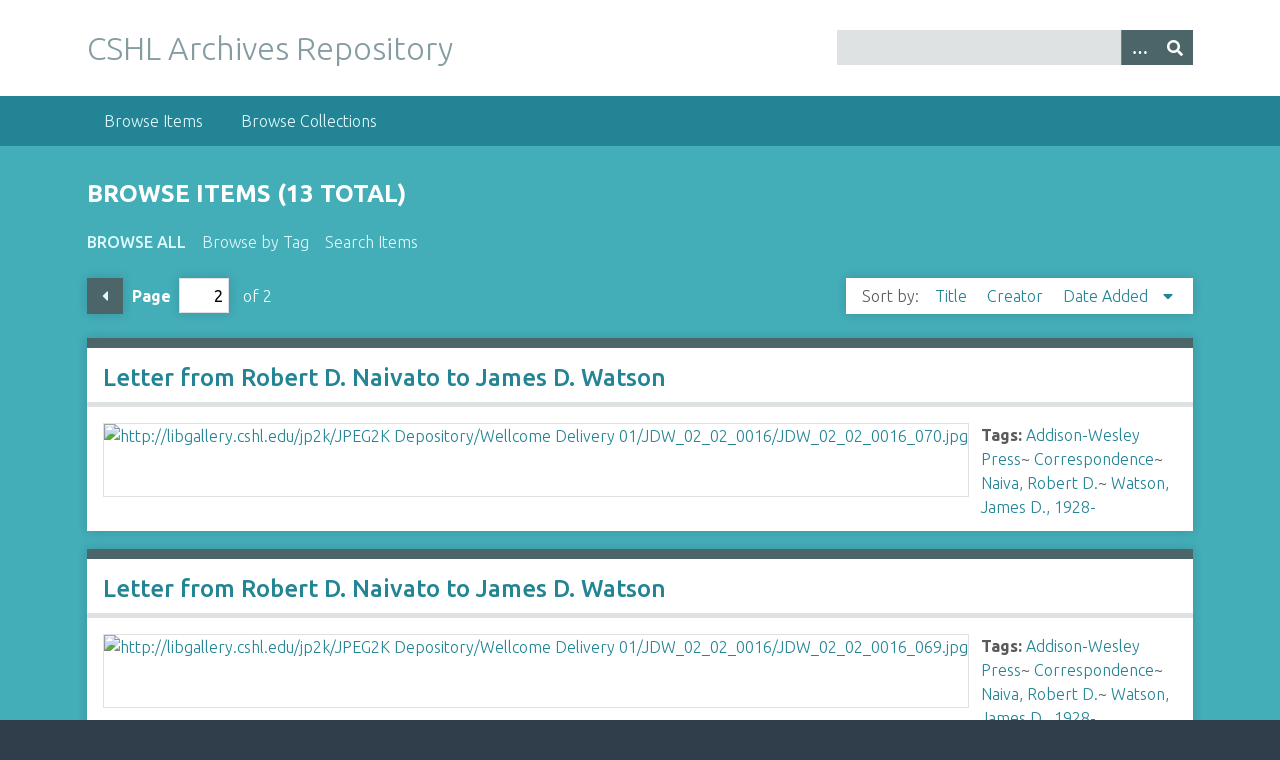

--- FILE ---
content_type: text/html; charset=utf-8
request_url: https://libgallery.cshl.edu/items/browse/tag/Naiva%2C+Robert+D./page/2
body_size: 3037
content:
<!DOCTYPE html>
<html class="winter" lang="en-US">
<head>
    <meta charset="utf-8">
    <meta name="viewport" content="width=device-width, initial-scale=1">
            <meta name="copyright" content="Copyright © 2024 Cold Spring Harbor Laboratory. All rights reserved." />
            <meta name="description" content="Preserving and promoting the history of molecular biology.">
    
        <title>Browse Items &middot; CSHL Archives Repository</title>

    <link rel="alternate" type="application/rss+xml" title="Omeka RSS Feed" href="/items/browse/tag/Naiva%2C+Robert+D./page/2?output=rss2" /><link rel="alternate" type="application/atom+xml" title="Omeka Atom Feed" href="/items/browse/tag/Naiva%2C+Robert+D./page/2?output=atom" />

<!-- Matomo Tag Manager -->
<script>
  var _mtm = window._mtm = window._mtm || [];
  _mtm.push({'mtm.startTime': (new Date().getTime()), 'event': 'mtm.Start'});
  (function() {
    var d=document, g=d.createElement('script'), s=d.getElementsByTagName('script')[0];
    g.async=true; g.src='https://analytics.cshl.edu/js/container_gGDDBRbm.js'; s.parentNode.insertBefore(g,s);
  })();
</script>
<!-- End Matomo Tag Manager -->

    <!-- Plugin Stuff -->
    
    <!-- Stylesheets -->
    <link href="/application/views/scripts/css/public.css?v=3.1.2" media="screen" rel="stylesheet" type="text/css" >
<link href="//fonts.googleapis.com/css?family=Ubuntu:300,400,500,700,300italic,400italic,500italic,700italic" media="all" rel="stylesheet" type="text/css" >
<link href="/application/views/scripts/css/iconfonts.css?v=3.1.2" media="screen" rel="stylesheet" type="text/css" >
<link href="/themes/seasons/css/normalize.css?v=3.1.2" media="screen" rel="stylesheet" type="text/css" >
<link href="/themes/seasons/css/style.css?v=3.1.2" media="screen" rel="stylesheet" type="text/css" >
<link href="/themes/seasons/css/print.css?v=3.1.2" media="print" rel="stylesheet" type="text/css" >
    <!-- JavaScripts -->
    
    <script type="text/javascript" src="//ajax.googleapis.com/ajax/libs/jquery/3.6.0/jquery.min.js"></script>
<script type="text/javascript">
    //<!--
    window.jQuery || document.write("<script type=\"text\/javascript\" src=\"\/application\/views\/scripts\/javascripts\/vendor\/jquery.js?v=3.1.2\" charset=\"utf-8\"><\/script>")    //-->
</script>
<script type="text/javascript" src="//ajax.googleapis.com/ajax/libs/jqueryui/1.12.1/jquery-ui.min.js"></script>
<script type="text/javascript">
    //<!--
    window.jQuery.ui || document.write("<script type=\"text\/javascript\" src=\"\/application\/views\/scripts\/javascripts\/vendor\/jquery-ui.js?v=3.1.2\" charset=\"utf-8\"><\/script>")    //-->
</script>
<script type="text/javascript" src="/application/views/scripts/javascripts/vendor/jquery.ui.touch-punch.js"></script>
<script type="text/javascript">
    //<!--
    jQuery.noConflict();    //-->
</script>
<script type="text/javascript" src="/application/views/scripts/javascripts/vendor/selectivizr.js?v=3.1.2"></script>
<script type="text/javascript" src="/application/views/scripts/javascripts/vendor/jquery-accessibleMegaMenu.js?v=3.1.2"></script>
<script type="text/javascript" src="/application/views/scripts/javascripts/vendor/respond.js?v=3.1.2"></script>
<script type="text/javascript" src="/themes/seasons/javascripts/jquery-extra-selectors.js?v=3.1.2"></script>
<script type="text/javascript" src="/themes/seasons/javascripts/seasons.js?v=3.1.2"></script>
<script type="text/javascript" src="/application/views/scripts/javascripts/globals.js?v=3.1.2"></script></head>
<body class="items browse">
    <a href="#content" id="skipnav">Skip to main content</a>
        <div id="wrap">
        <header role="banner">
            <div id="site-title">
                <a href="https://libgallery.cshl.edu" >CSHL Archives Repository</a>
            </div>
            <div id="search-container" role="search">
                                <form id="search-form" name="search-form" action="/search" aria-label="Search" method="get">    <input type="text" name="query" id="query" value="" title="Query" aria-label="Query" aria-labelledby="search-form query">        <button id="advanced-search" type="button" class="show-advanced button" aria-label="Options" title="Options" aria-labelledby="search-form advanced-search">
        <span class="icon" aria-hidden="true"></span>
    </button>
    <div id="advanced-form">
        <fieldset id="query-types">
            <legend>Search using this query type:</legend>
            <label><input type="radio" name="query_type" id="query_type-keyword" value="keyword" checked="checked">Keyword</label><br>
<label><input type="radio" name="query_type" id="query_type-boolean" value="boolean">Boolean</label><br>
<label><input type="radio" name="query_type" id="query_type-exact_match" value="exact_match">Exact match</label>        </fieldset>
                <fieldset id="record-types">
            <legend>Search only these record types:</legend>
                        <input type="checkbox" name="record_types[]" id="record_types-Item" value="Item" checked="checked"> <label for="record_types-Item">Item</label><br>
                        <input type="checkbox" name="record_types[]" id="record_types-File" value="File" checked="checked"> <label for="record_types-File">File</label><br>
                        <input type="checkbox" name="record_types[]" id="record_types-Collection" value="Collection" checked="checked"> <label for="record_types-Collection">Collection</label><br>
                    </fieldset>
                <p><a href="/items/search">Advanced Search (Items only)</a></p>
    </div>
        <button name="submit_search" id="submit_search" type="submit" value="Submit" title="Submit" class="button" aria-label="Submit" aria-labelledby="search-form submit_search"><span class="icon" aria-hidden="true"></span></button></form>
                            </div>
                    </header>

        <nav id="top-nav" class="top" role="navigation">
            <ul class="navigation">
    <li class="active">
        <a href="/items/browse">Browse Items</a>
    </li>
    <li>
        <a href="/collections/browse">Browse Collections</a>
    </li>
</ul>        </nav>

        <div id="content" role="main" tabindex="-1">
            
<h1>Browse Items (13 total)</h1>

<nav class="items-nav navigation secondary-nav">
    <ul class="navigation">
    <li class="active">
        <a href="/items/browse">Browse All</a>
    </li>
    <li>
        <a href="/items/tags">Browse by Tag</a>
    </li>
    <li>
        <a href="/items/search">Search Items</a>
    </li>
</ul></nav>


<nav class="pagination-nav" aria-label="Pagination">
    <ul class="pagination">
                <!-- Previous page link -->
        <li class="pagination_previous">
                        <a rel="prev" href="/items/browse/tag/Naiva%2C+Robert+D./page/2?page=1">Previous Page</a>
        </li>
        
        <li class="page-input">
        <form action="/items/browse/tag/Naiva%2C+Robert+D./page/2" method="get" accept-charset="utf-8">
        <label>Page<input type="text" name="page" title="Current Page" value="2"></label> of 2        </form>
        </li>

            </ul>
</nav>



<div id="sort-links">
    <span class="sort-label">Sort by: </span><ul id="sort-links-list"><li  ><a href="/items/browse/tag/Naiva%2C+Robert+D./page/2?sort_field=Dublin+Core%2CTitle" aria-label="Sort ascending Title" title="Sort ascending">Title <span role="presentation" class="sort-icon"></span></a></li><li  ><a href="/items/browse/tag/Naiva%2C+Robert+D./page/2?sort_field=Dublin+Core%2CCreator" aria-label="Sort ascending Creator" title="Sort ascending">Creator <span role="presentation" class="sort-icon"></span></a></li><li class="sorting desc" ><a href="/items/browse/tag/Naiva%2C+Robert+D./page/2?sort_field=added&amp;sort_dir=a" aria-label="Sorting descending Date Added" title="Sorting descending">Date Added <span role="presentation" class="sort-icon"></span></a></li></ul></div>


<div class="item hentry">
    <h2><a href="/items/show/29745" class="permalink">Letter from Robert D. Naivato to James D. Watson</a></h2>
    <div class="item-meta">
        <div class="item-img">
        <a href="/items/show/29745"><img src="https://libgallery.cshl.edu/files/square_thumbnails/caadd53612b32b434b876c58c8024e34.jpg" alt="http://libgallery.cshl.edu/jp2k/JPEG2K Depository/Wellcome Delivery 01/JDW_02_02_0016/JDW_02_02_0016_070.jpg" title="http://libgallery.cshl.edu/jp2k/JPEG2K Depository/Wellcome Delivery 01/JDW_02_02_0016/JDW_02_02_0016_070.jpg"></a>    </div>
    
    
        <div class="tags"><p><strong>Tags:</strong>
        <a href="/items/browse?tags=Addison-Wesley+Press" rel="tag">Addison-Wesley Press</a>~ <a href="/items/browse?tags=Correspondence" rel="tag">Correspondence</a>~ <a href="/items/browse?tags=Naiva%2C+Robert+D." rel="tag">Naiva, Robert D.</a>~ <a href="/items/browse?tags=Watson%2C+James+D.%2C+1928-" rel="tag">Watson, James D., 1928-</a></p>
    </div>
    
    
    </div><!-- end class="item-meta" -->
</div><!-- end class="item hentry" -->
<div class="item hentry">
    <h2><a href="/items/show/29744" class="permalink">Letter from Robert D. Naivato to James D. Watson</a></h2>
    <div class="item-meta">
        <div class="item-img">
        <a href="/items/show/29744"><img src="https://libgallery.cshl.edu/files/square_thumbnails/fac1f344fb5f87ebb548b91de48b72c7.jpg" alt="http://libgallery.cshl.edu/jp2k/JPEG2K Depository/Wellcome Delivery 01/JDW_02_02_0016/JDW_02_02_0016_069.jpg" title="http://libgallery.cshl.edu/jp2k/JPEG2K Depository/Wellcome Delivery 01/JDW_02_02_0016/JDW_02_02_0016_069.jpg"></a>    </div>
    
    
        <div class="tags"><p><strong>Tags:</strong>
        <a href="/items/browse?tags=Addison-Wesley+Press" rel="tag">Addison-Wesley Press</a>~ <a href="/items/browse?tags=Correspondence" rel="tag">Correspondence</a>~ <a href="/items/browse?tags=Naiva%2C+Robert+D." rel="tag">Naiva, Robert D.</a>~ <a href="/items/browse?tags=Watson%2C+James+D.%2C+1928-" rel="tag">Watson, James D., 1928-</a></p>
    </div>
    
    
    </div><!-- end class="item-meta" -->
</div><!-- end class="item hentry" -->
<div class="item hentry">
    <h2><a href="/items/show/29743" class="permalink">Letter from James D. Watson to Robert D. Naiva</a></h2>
    <div class="item-meta">
        <div class="item-img">
        <a href="/items/show/29743"><img src="https://libgallery.cshl.edu/files/square_thumbnails/eb220aadc6ce85aaf48cab1eeb799a8b.jpg" alt="http://libgallery.cshl.edu/jp2k/JPEG2K Depository/Wellcome Delivery 01/JDW_02_02_0016/JDW_02_02_0016_068.jpg" title="http://libgallery.cshl.edu/jp2k/JPEG2K Depository/Wellcome Delivery 01/JDW_02_02_0016/JDW_02_02_0016_068.jpg"></a>    </div>
    
    
        <div class="tags"><p><strong>Tags:</strong>
        <a href="/items/browse?tags=Addison-Wesley+Press" rel="tag">Addison-Wesley Press</a>~ <a href="/items/browse?tags=Correspondence" rel="tag">Correspondence</a>~ <a href="/items/browse?tags=Naiva%2C+Robert+D." rel="tag">Naiva, Robert D.</a>~ <a href="/items/browse?tags=Watson%2C+James+D.%2C+1928-" rel="tag">Watson, James D., 1928-</a></p>
    </div>
    
    
    </div><!-- end class="item-meta" -->
</div><!-- end class="item hentry" -->

<nav class="pagination-nav" aria-label="Pagination">
    <ul class="pagination">
                <!-- Previous page link -->
        <li class="pagination_previous">
                        <a rel="prev" href="/items/browse/tag/Naiva%2C+Robert+D./page/2?page=1">Previous Page</a>
        </li>
        
        <li class="page-input">
        <form action="/items/browse/tag/Naiva%2C+Robert+D./page/2" method="get" accept-charset="utf-8">
        <label>Page<input type="text" name="page" title="Current Page" value="2"></label> of 2        </form>
        </li>

            </ul>
</nav>


<div id="outputs">
    <span class="outputs-label">Output Formats</span>
                <p id="output-format-list">
        <a href="/items/browse/tag/Naiva%2C+Robert+D./page/2?output=atom">atom</a>, <a href="/items/browse/tag/Naiva%2C+Robert+D./page/2?output=dcmes-xml">dcmes-xml</a>, <a href="/items/browse/tag/Naiva%2C+Robert+D./page/2?output=json">json</a>, <a href="/items/browse/tag/Naiva%2C+Robert+D./page/2?output=omeka-xml">omeka-xml</a>, <a href="/items/browse/tag/Naiva%2C+Robert+D./page/2?output=rss2">rss2</a>        </p>
    </div>


</div><!-- end content -->

<footer role="contentinfo">

        <div id="custom-footer-text">
                                </div>

        <p>Proudly powered by <a href="http://omeka.org">Omeka</a>.</p>

    
</footer>

</div><!--end wrap-->

<script type="text/javascript">
jQuery(document).ready(function () {
    Omeka.showAdvancedForm();
    Omeka.skipNav();
    Omeka.megaMenu("#top-nav");
    Seasons.mobileSelectNav();
});
</script>

</body>

</html>
